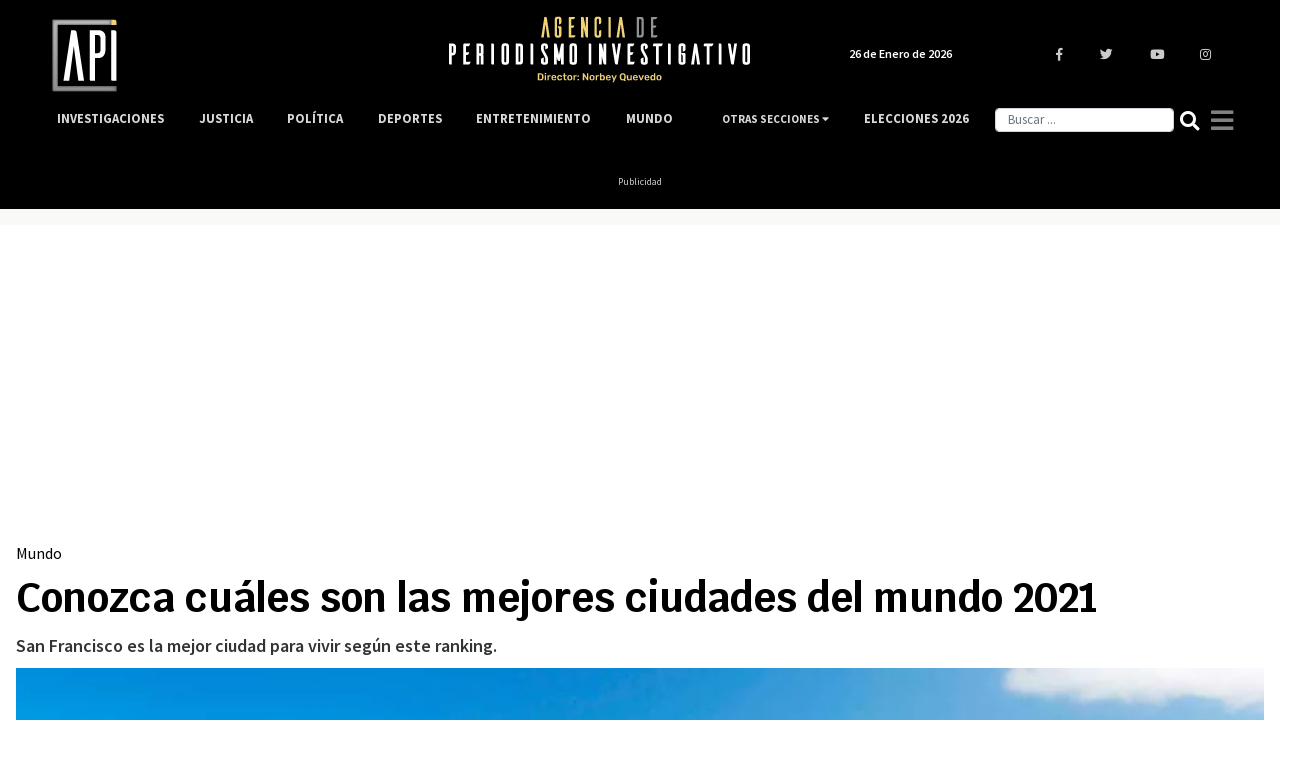

--- FILE ---
content_type: text/html; charset=UTF-8
request_url: https://www.agenciapi.co/noticia/mundo/conozca-cuales-son-las-mejores-ciudades-del-mundo-2021
body_size: 12845
content:
<!DOCTYPE html>
<html lang="es" dir="ltr" prefix="content: http://purl.org/rss/1.0/modules/content/  dc: http://purl.org/dc/terms/  foaf: http://xmlns.com/foaf/0.1/  og: http://ogp.me/ns#  rdfs: http://www.w3.org/2000/01/rdf-schema#  schema: http://schema.org/  sioc: http://rdfs.org/sioc/ns#  sioct: http://rdfs.org/sioc/types#  skos: http://www.w3.org/2004/02/skos/core#  xsd: http://www.w3.org/2001/XMLSchema# ">
  <head>
    <title>Conozca cuáles son las mejores ciudades del mundo 2021</title>
    <meta charset="utf-8" />
<meta name="description" content="San Francisco es la mejor ciudad para vivir según este ranking." />
<link rel="canonical" href="https://www.agenciapi.co/noticia/mundo/conozca-cuales-son-las-mejores-ciudades-del-mundo-2021" />
<meta name="robots" content="index, follow, max-image-preview:large" />
<meta name="abstract" content="San Francisco es la mejor ciudad para vivir según este ranking." />
<meta name="geo.position" content="4.677020; -74.055364" />
<meta name="icbm" content="4.677020, -74.055364" />
<meta name="geo.placename" content="Colombia" />
<meta property="og:site_name" content="Agenciapi.co" />
<meta property="og:type" content="News" />
<meta property="og:url" content="https://www.agenciapi.co/noticia/mundo/conozca-cuales-son-las-mejores-ciudades-del-mundo-2021" />
<meta property="og:title" content="Conozca cuáles son las mejores ciudades del mundo 2021" />
<meta property="og:description" content="San Francisco es la mejor ciudad para vivir según este ranking." />
<meta property="og:image" content="https://www.agenciapi.co/sites/default/files/2021-09/que-visitar-en-san-francisco.jpg" />
<meta property="og:image:url" content="https://www.agenciapi.co/sites/default/files/2021-09/que-visitar-en-san-francisco.jpg" />
<meta property="og:image:secure_url" content="https://www.agenciapi.co/sites/default/files/2021-09/que-visitar-en-san-francisco.jpg" />
<meta property="article:section" content="Mundo" />
<meta name="twitter:card" content="summary_large_image" />
<meta name="twitter:site" content="@Agencia_API" />
<meta name="twitter:title" content="Conozca cuáles son las mejores ciudades del mundo 2021" />
<meta name="twitter:description" content="San Francisco es la mejor ciudad para vivir según este ranking." />
<meta name="twitter:creator" content="@Agencia_API" />
<meta name="twitter:image" content="https://www.agenciapi.co/sites/default/files/2021-09/que-visitar-en-san-francisco.jpg" />
<meta name="Generator" content="Drupal 10 (https://www.drupal.org)" />
<meta name="MobileOptimized" content="width" />
<meta name="HandheldFriendly" content="true" />
<meta name="viewport" content="width=device-width, initial-scale=1.0" />
<link rel="amphtml" href="https://www.agenciapi.co/noticia/mundo/conozca-cuales-son-las-mejores-ciudades-del-mundo-2021?amp" />
<link rel="icon" href="/sites/default/files/favicon.ico" type="image/vnd.microsoft.icon" />

    <meta name="genre" content="News">
    <meta name="distribution" content="global">
    <meta name="organization" content="Agencia de Periodismo Investigativo">    
    <link rel="stylesheet" media="all" href="/core/modules/system/css/components/align.module.css?t9g5s7" />
<link rel="stylesheet" media="all" href="/core/modules/system/css/components/fieldgroup.module.css?t9g5s7" />
<link rel="stylesheet" media="all" href="/core/modules/system/css/components/container-inline.module.css?t9g5s7" />
<link rel="stylesheet" media="all" href="/core/modules/system/css/components/clearfix.module.css?t9g5s7" />
<link rel="stylesheet" media="all" href="/core/modules/system/css/components/details.module.css?t9g5s7" />
<link rel="stylesheet" media="all" href="/core/modules/system/css/components/hidden.module.css?t9g5s7" />
<link rel="stylesheet" media="all" href="/core/modules/system/css/components/item-list.module.css?t9g5s7" />
<link rel="stylesheet" media="all" href="/core/modules/system/css/components/js.module.css?t9g5s7" />
<link rel="stylesheet" media="all" href="/core/modules/system/css/components/nowrap.module.css?t9g5s7" />
<link rel="stylesheet" media="all" href="/core/modules/system/css/components/position-container.module.css?t9g5s7" />
<link rel="stylesheet" media="all" href="/core/modules/system/css/components/reset-appearance.module.css?t9g5s7" />
<link rel="stylesheet" media="all" href="/core/modules/system/css/components/resize.module.css?t9g5s7" />
<link rel="stylesheet" media="all" href="/core/modules/system/css/components/system-status-counter.css?t9g5s7" />
<link rel="stylesheet" media="all" href="/core/modules/system/css/components/system-status-report-counters.css?t9g5s7" />
<link rel="stylesheet" media="all" href="/core/modules/system/css/components/system-status-report-general-info.css?t9g5s7" />
<link rel="stylesheet" media="all" href="/core/modules/system/css/components/tablesort.module.css?t9g5s7" />
<link rel="stylesheet" media="all" href="/core/modules/views/css/views.module.css?t9g5s7" />
<link rel="stylesheet" media="all" href="/themes/custom/apitheme/bootstrap/css/bootstrap.min.css?t9g5s7" />
<link rel="stylesheet" media="all" href="/themes/custom/apitheme/css/style.css?t9g5s7" />
<link rel="stylesheet" media="all" href="/themes/custom/apitheme/css/media-queries.css?t9g5s7" />
<link rel="stylesheet" media="all" href="https://cdnjs.cloudflare.com/ajax/libs/tiny-slider/2.9.3/tiny-slider.css" />
<link rel="stylesheet" media="all" href="/themes/custom/apitheme/owlcarousel/owl.carousel.min.css?t9g5s7" />
<link rel="stylesheet" media="all" href="/themes/custom/apitheme/owlcarousel/owl.theme.default.css?t9g5s7" />

    
    <style type="text/css">@font-face {font-family:Rubik;font-style:normal;font-weight:400;src:url(/cf-fonts/s/rubik/5.0.18/arabic/400/normal.woff2);unicode-range:U+0600-06FF,U+0750-077F,U+0870-088E,U+0890-0891,U+0898-08E1,U+08E3-08FF,U+200C-200E,U+2010-2011,U+204F,U+2E41,U+FB50-FDFF,U+FE70-FE74,U+FE76-FEFC;font-display:swap;}@font-face {font-family:Rubik;font-style:normal;font-weight:400;src:url(/cf-fonts/s/rubik/5.0.18/latin-ext/400/normal.woff2);unicode-range:U+0100-02AF,U+0304,U+0308,U+0329,U+1E00-1E9F,U+1EF2-1EFF,U+2020,U+20A0-20AB,U+20AD-20CF,U+2113,U+2C60-2C7F,U+A720-A7FF;font-display:swap;}@font-face {font-family:Rubik;font-style:normal;font-weight:400;src:url(/cf-fonts/s/rubik/5.0.18/latin/400/normal.woff2);unicode-range:U+0000-00FF,U+0131,U+0152-0153,U+02BB-02BC,U+02C6,U+02DA,U+02DC,U+0304,U+0308,U+0329,U+2000-206F,U+2074,U+20AC,U+2122,U+2191,U+2193,U+2212,U+2215,U+FEFF,U+FFFD;font-display:swap;}@font-face {font-family:Rubik;font-style:normal;font-weight:400;src:url(/cf-fonts/s/rubik/5.0.18/hebrew/400/normal.woff2);unicode-range:U+0590-05FF,U+200C-2010,U+20AA,U+25CC,U+FB1D-FB4F;font-display:swap;}@font-face {font-family:Rubik;font-style:normal;font-weight:400;src:url(/cf-fonts/s/rubik/5.0.18/cyrillic/400/normal.woff2);unicode-range:U+0301,U+0400-045F,U+0490-0491,U+04B0-04B1,U+2116;font-display:swap;}@font-face {font-family:Rubik;font-style:normal;font-weight:400;src:url(/cf-fonts/s/rubik/5.0.18/cyrillic-ext/400/normal.woff2);unicode-range:U+0460-052F,U+1C80-1C88,U+20B4,U+2DE0-2DFF,U+A640-A69F,U+FE2E-FE2F;font-display:swap;}@font-face {font-family:Rubik;font-style:normal;font-weight:500;src:url(/cf-fonts/s/rubik/5.0.18/cyrillic/500/normal.woff2);unicode-range:U+0301,U+0400-045F,U+0490-0491,U+04B0-04B1,U+2116;font-display:swap;}@font-face {font-family:Rubik;font-style:normal;font-weight:500;src:url(/cf-fonts/s/rubik/5.0.18/hebrew/500/normal.woff2);unicode-range:U+0590-05FF,U+200C-2010,U+20AA,U+25CC,U+FB1D-FB4F;font-display:swap;}@font-face {font-family:Rubik;font-style:normal;font-weight:500;src:url(/cf-fonts/s/rubik/5.0.18/latin/500/normal.woff2);unicode-range:U+0000-00FF,U+0131,U+0152-0153,U+02BB-02BC,U+02C6,U+02DA,U+02DC,U+0304,U+0308,U+0329,U+2000-206F,U+2074,U+20AC,U+2122,U+2191,U+2193,U+2212,U+2215,U+FEFF,U+FFFD;font-display:swap;}@font-face {font-family:Rubik;font-style:normal;font-weight:500;src:url(/cf-fonts/s/rubik/5.0.18/cyrillic-ext/500/normal.woff2);unicode-range:U+0460-052F,U+1C80-1C88,U+20B4,U+2DE0-2DFF,U+A640-A69F,U+FE2E-FE2F;font-display:swap;}@font-face {font-family:Rubik;font-style:normal;font-weight:500;src:url(/cf-fonts/s/rubik/5.0.18/arabic/500/normal.woff2);unicode-range:U+0600-06FF,U+0750-077F,U+0870-088E,U+0890-0891,U+0898-08E1,U+08E3-08FF,U+200C-200E,U+2010-2011,U+204F,U+2E41,U+FB50-FDFF,U+FE70-FE74,U+FE76-FEFC;font-display:swap;}@font-face {font-family:Rubik;font-style:normal;font-weight:500;src:url(/cf-fonts/s/rubik/5.0.18/latin-ext/500/normal.woff2);unicode-range:U+0100-02AF,U+0304,U+0308,U+0329,U+1E00-1E9F,U+1EF2-1EFF,U+2020,U+20A0-20AB,U+20AD-20CF,U+2113,U+2C60-2C7F,U+A720-A7FF;font-display:swap;}@font-face {font-family:Rubik;font-style:normal;font-weight:700;src:url(/cf-fonts/s/rubik/5.0.18/cyrillic-ext/700/normal.woff2);unicode-range:U+0460-052F,U+1C80-1C88,U+20B4,U+2DE0-2DFF,U+A640-A69F,U+FE2E-FE2F;font-display:swap;}@font-face {font-family:Rubik;font-style:normal;font-weight:700;src:url(/cf-fonts/s/rubik/5.0.18/hebrew/700/normal.woff2);unicode-range:U+0590-05FF,U+200C-2010,U+20AA,U+25CC,U+FB1D-FB4F;font-display:swap;}@font-face {font-family:Rubik;font-style:normal;font-weight:700;src:url(/cf-fonts/s/rubik/5.0.18/latin/700/normal.woff2);unicode-range:U+0000-00FF,U+0131,U+0152-0153,U+02BB-02BC,U+02C6,U+02DA,U+02DC,U+0304,U+0308,U+0329,U+2000-206F,U+2074,U+20AC,U+2122,U+2191,U+2193,U+2212,U+2215,U+FEFF,U+FFFD;font-display:swap;}@font-face {font-family:Rubik;font-style:normal;font-weight:700;src:url(/cf-fonts/s/rubik/5.0.18/arabic/700/normal.woff2);unicode-range:U+0600-06FF,U+0750-077F,U+0870-088E,U+0890-0891,U+0898-08E1,U+08E3-08FF,U+200C-200E,U+2010-2011,U+204F,U+2E41,U+FB50-FDFF,U+FE70-FE74,U+FE76-FEFC;font-display:swap;}@font-face {font-family:Rubik;font-style:normal;font-weight:700;src:url(/cf-fonts/s/rubik/5.0.18/latin-ext/700/normal.woff2);unicode-range:U+0100-02AF,U+0304,U+0308,U+0329,U+1E00-1E9F,U+1EF2-1EFF,U+2020,U+20A0-20AB,U+20AD-20CF,U+2113,U+2C60-2C7F,U+A720-A7FF;font-display:swap;}@font-face {font-family:Rubik;font-style:normal;font-weight:700;src:url(/cf-fonts/s/rubik/5.0.18/cyrillic/700/normal.woff2);unicode-range:U+0301,U+0400-045F,U+0490-0491,U+04B0-04B1,U+2116;font-display:swap;}@font-face {font-family:Rubik;font-style:normal;font-weight:900;src:url(/cf-fonts/s/rubik/5.0.18/latin-ext/900/normal.woff2);unicode-range:U+0100-02AF,U+0304,U+0308,U+0329,U+1E00-1E9F,U+1EF2-1EFF,U+2020,U+20A0-20AB,U+20AD-20CF,U+2113,U+2C60-2C7F,U+A720-A7FF;font-display:swap;}@font-face {font-family:Rubik;font-style:normal;font-weight:900;src:url(/cf-fonts/s/rubik/5.0.18/latin/900/normal.woff2);unicode-range:U+0000-00FF,U+0131,U+0152-0153,U+02BB-02BC,U+02C6,U+02DA,U+02DC,U+0304,U+0308,U+0329,U+2000-206F,U+2074,U+20AC,U+2122,U+2191,U+2193,U+2212,U+2215,U+FEFF,U+FFFD;font-display:swap;}@font-face {font-family:Rubik;font-style:normal;font-weight:900;src:url(/cf-fonts/s/rubik/5.0.18/cyrillic/900/normal.woff2);unicode-range:U+0301,U+0400-045F,U+0490-0491,U+04B0-04B1,U+2116;font-display:swap;}@font-face {font-family:Rubik;font-style:normal;font-weight:900;src:url(/cf-fonts/s/rubik/5.0.18/arabic/900/normal.woff2);unicode-range:U+0600-06FF,U+0750-077F,U+0870-088E,U+0890-0891,U+0898-08E1,U+08E3-08FF,U+200C-200E,U+2010-2011,U+204F,U+2E41,U+FB50-FDFF,U+FE70-FE74,U+FE76-FEFC;font-display:swap;}@font-face {font-family:Rubik;font-style:normal;font-weight:900;src:url(/cf-fonts/s/rubik/5.0.18/cyrillic-ext/900/normal.woff2);unicode-range:U+0460-052F,U+1C80-1C88,U+20B4,U+2DE0-2DFF,U+A640-A69F,U+FE2E-FE2F;font-display:swap;}@font-face {font-family:Rubik;font-style:normal;font-weight:900;src:url(/cf-fonts/s/rubik/5.0.18/hebrew/900/normal.woff2);unicode-range:U+0590-05FF,U+200C-2010,U+20AA,U+25CC,U+FB1D-FB4F;font-display:swap;}</style>
    <!--<script defer src="https://use.fontawesome.com/releases/v5.0.13/js/all.js" integrity="sha384-xymdQtn1n3lH2wcu0qhcdaOpQwyoarkgLVxC/wZ5q7h9gHtxICrpcaSUfygqZGOe" crossorigin="anonymous"></script>-->
    <link rel="stylesheet" href="https://use.fontawesome.com/releases/v5.0.13/css/all.css" integrity="sha384-DNOHZ68U8hZfKXOrtjWvjxusGo9WQnrNx2sqG0tfsghAvtVlRW3tvkXWZh58N9jp" crossorigin="anonymous">
    <!-- Google Tag Manager -->
    <script type="da7eecbcb2f1738e2add5bbe-text/javascript">(function(w,d,s,l,i){w[l]=w[l]||[];w[l].push({'gtm.start':
    new Date().getTime(),event:'gtm.js'});var f=d.getElementsByTagName(s)[0],
    j=d.createElement(s),dl=l!='dataLayer'?'&l='+l:'';j.async=true;j.src=
    'https://www.googletagmanager.com/gtm.js?id='+i+dl;f.parentNode.insertBefore(j,f);
    })(window,document,'script','dataLayer','GTM-WL2NC45');</script>
    <!-- End Google Tag Manager -->
    
    <script async custom-element="amp-auto-ads" src="https://cdn.ampproject.org/v0/amp-auto-ads-0.1.js" type="da7eecbcb2f1738e2add5bbe-text/javascript"></script>
    <meta name="facebook-domain-verification" content="6l0g88hm12cy30s1cp204yekqd89pd" />
    <meta name="googlebot-news" content="index, Follow">
    <meta name="google-site-verification" content="bmHMsnlOLN7ppreh9ICTHzVfOJjY0Uon5ow6ijkqOLY" />
  </head>
  <body>
    
    <!-- Google Tag Manager (noscript) -->
    <noscript><iframe src="https://www.googletagmanager.com/ns.html?id=GTM-WL2NC45"
    height="0" width="0" style="display:none;visibility:hidden"></iframe></noscript>
    <!-- End Google Tag Manager (noscript) -->
        
      <div class="dialog-off-canvas-main-canvas" data-off-canvas-main-canvas>
    <script type="application/ld+json">{
  "@context": "https://schema.org",
  "@type":"NewsMediaOrganization",
  "name":"Agencia de Periodismo Investigativo",
  "url":"https://www.agenciapi.co",
  "logo":{
    "@type":"ImageObject",
    "url":"https://www.agenciapi.co/sites/default/files/default_share.png",
    "width":"1258"
  },
  "sameAs":[
    "https://www.facebook.com/Agencia-de-Periodismo-Investigativo-1815626541807349",
    "https://twitter.com/Agencia_API?lang=es",
    "https://www.youtube.com/channel/UCEA7EVrQ5_ZyHfmTr0klvzg?view_as=subscriber",
    "https://www.instagram.com/api_agencia"
  ]}
</script>
<script type="application/ld+json">{
  "@context": "http://schema.org",
  "@type": "WebSite",
  "name": "Agencia de Periodismo Investigativo",
  "url": "https://www.agenciapi.co",
  "sameAs":[
    "https://www.facebook.com/Agencia-de-Periodismo-Investigativo-1815626541807349",
    "https://twitter.com/Agencia_API?lang=es",
    "https://www.youtube.com/channel/UCEA7EVrQ5_ZyHfmTr0klvzg?view_as=subscriber",
    "https://www.instagram.com/api_agencia"
  ]}
</script>
<header id="header" class="header" role="banner" aria-label="Cabecera de sitio">
    
</header>

<main id="content" class="column main-content margin-contenido" role="main">
  <div class="container">
      <div>
    <div data-drupal-messages-fallback class="hidden"></div>
<div id="block-apitheme-content">
  
    
      <!-- Modal -->
<div class="modal fade bd-example-modal-lg" id="modalGeneral" tabindex="-1" role="dialog" aria-labelledby="tituloModal" aria-hidden="true">
  <div class="modal-dialog modal-dialog-centered" role="document">
    <div class="modal-content">
      <div class="modal-header">
        <h5 class="modal-title" id="tituloModal"></h5>
        <button type="button" class="close" data-dismiss="modal" aria-label="Close">
          <i class="fas fa-times"></i>
        </button>
      </div>
      <div class="modal-body">
      </div>
      <div class="modal-footer">
      </div>
    </div>
  </div>
</div>



<div class="row">
	<div class="col-12">
		<div class="row">
			<div class="contenido-inicial">
				<div class="block-region-contenidoinicial"><div>
  
    
      
            <div><p class="d-none d-md-block" style="background-color:black;color:#ccc;font-size:10px;margin-bottom:0;text-align:center;"><ins class="dcmads" style="display:inline-block;height:90px;width:970px;" data-dcm-placement="N99002.3428479API/B34789089.435064882" data-dcm-rendering-mode="script" data-dcm-https-only data-dcm-api-frameworks="[APIFRAMEWORKS]" data-dcm-omid-partner="[OMIDPARTNER]" data-dcm-gdpr-applies="gdpr=${GDPR}" data-dcm-gdpr-consent="gdpr_consent=${GDPR_CONSENT_755}" data-dcm-addtl-consent="addtl_consent=${ADDTL_CONSENT}" data-dcm-ltd="false" data-dcm-resettable-device-id data-dcm-app-id>&nbsp;&nbsp;</ins><script src="https://www.googletagservices.com/dcm/dcmads.js" type="da7eecbcb2f1738e2add5bbe-text/javascript"></script><ins class="dcmads" style="display:inline-block;height:90px;width:970px;" data-dcm-placement="N99002.3428479API/B34789089.435064882" data-dcm-rendering-mode="script" data-dcm-https-only data-dcm-api-frameworks="[APIFRAMEWORKS]" data-dcm-omid-partner="[OMIDPARTNER]" data-dcm-gdpr-applies="gdpr=${GDPR}" data-dcm-gdpr-consent="gdpr_consent=${GDPR_CONSENT_755}" data-dcm-addtl-consent="addtl_consent=${ADDTL_CONSENT}" data-dcm-ltd="false" data-dcm-resettable-device-id data-dcm-app-id>&nbsp;</ins><br>Publicidad</p></div>
      
  </div>
<div>
  
    
      
            <div><p class="d-block d-md-none" style="color:#ccc;font-size:10px;margin-bottom:0;text-align:center;"><script src="https://www.googletagservices.com/dcm/dcmads.js" type="da7eecbcb2f1738e2add5bbe-text/javascript"></script><ins class="dcmads" style="display:inline-block;height:55px;width:320px;" data-dcm-placement="N99002.3428479API/B34789089.435064342" data-dcm-rendering-mode="script" data-dcm-https-only data-dcm-api-frameworks="[APIFRAMEWORKS]" data-dcm-omid-partner="[OMIDPARTNER]" data-dcm-gdpr-applies="gdpr=${GDPR}" data-dcm-gdpr-consent="gdpr_consent=${GDPR_CONSENT_755}" data-dcm-addtl-consent="addtl_consent=${ADDTL_CONSENT}" data-dcm-ltd="false" data-dcm-resettable-device-id data-dcm-app-id>&nbsp;</ins><br>Publicidad</p></div>
      
  </div>
<div>
  
    
      <div class="noticia-full-principal col-12">
  
  

  
	<h3>
            <div><a href="/mundo" hreflang="es">Mundo</a></div>
      </h3>
	<h1 class="titulo-noticia"> Conozca cuáles son las mejores ciudades del mundo 2021 </h1>

  <h2 class="bajada"> San Francisco es la mejor ciudad para vivir según este ranking.
 </h2>

  
            <div>  <img loading="lazy" src="/sites/default/files/styles/imagen_principal_contenidos_2021/public/2021-09/que-visitar-en-san-francisco.jpg.webp?itok=19Wbn1VQ" width="1366" height="768" alt="Conozca cuáles son las mejores ciudades del mundo 2021" typeof="foaf:Image" />

</div>
      
  <div class="contenedor-autor">
    <span class="autor-articulo-info">
      <span class="autor-fecha autor-articulo"> Por Juan Sebastián García | </span>
      <span class="autor-fecha fecha-articulo"> Jue, 09/09/2021 - 21:10 </span>
    </span>

          
    
  </div>

</div>




<script type="application/ld+json">
{
    "@context": "https://schema.org",
    "@type": "WebPage",
    "name": "Conozca cuáles son las mejores ciudades del mundo 2021",
    "description": "San Francisco es la mejor ciudad para vivir según este ranking.
",
    "publisher": {
        "@type": "Organization",
        "name": "Agencia de Periodismo Investigativo"
    }
}
</script>

<script type="application/ld+json">
{
  "@context": "https://schema.org",
  "@type": "NewsArticle",
  "headline": "Conozca cuáles son las mejores ciudades del mundo 2021",
  "name": "Conozca cuáles son las mejores ciudades del mundo 2021",
  "description": "San Francisco es la mejor ciudad para vivir según este ranking.
",
  "articleBody": "Según la revista TIME OUT, conocida por sus guías de entretenimiento y vida nocturna, San Francisco fue elegida como la mejor ciudad para vivir en el 2021. Esta selección fue hecha por una votación realizada a 27 mil personas que han viajado por el mundo.

Los criterios que se tienen en cuenta en esta selección son la oferta gastronómica, vida nocturna. Bebidas y cuidado del medioambiente, esta publicación ubico a San Francisco como la mejor en estos ítems.

“Vivir en una ciudad durante una pandemia pareciera ser un sin sentido. Sin embargo, en este último año, de alguna manera, la vida no se sintió tan claustrofóbica. En ciudades alrededor del mundo, la gente se unió. ¿Y qué ha salido de todo esto? Un montón de historias positivas e ideas increíbles que pueden redefinir la vida urbana en el futuro” dice el artículo.

“El ranking de las mejores ciudades de este año pone el foco en las ciudades que se supieron adaptar en un año en el que los principales factores -como la diversión, la cultura y la vida social-, estaban frenados”, añadió la revista.

Por otro lado, las ciudades que siguen a San Francisco son:

1. San Francisco
2. Amsterdam
3. Manchester
4. Copenhagen
5. Nueva York
6. Montreal
7. Praga
8. Tel Aviv
9. Porto
10. Tokyo
11. Los Ángeles
12. Chicago
13. Londres
14. Barcelona
15. Melbourne
16. Sydney
17. Shanghai
18. Madrid
19. Ciudad de México
20. Hong Kong
21. Lisboa
22. Boston
23. Milán
24. Singapore
25. Miami

Le puede interesar:


",
  "image": "/sites/default/files/2021-09/que-visitar-en-san-francisco.jpg",
  "datePublished": "2021-09-09",
  "dateModified": "2022-10-26",
  "author": {
    "@type": "Person",
    "name": "Juan Sebastián García"
  },
  "publisher": {
    "@type": "Organization",
    "name": "Agencia de Periodismo Investigativo",
    "logo": {
      "@type": "ImageObject",
      "url": "https://www.agenciapi.co/sites/default/files/default_share.png",
      "width": "1280",
      "height": "960"
    }
  }
}
</script>


  </div>
</div>
			</div><!-- /.contenido-inicial -->
		</div>         
	</div>

 

		<div class="contenido-principal col-12 col-sm-12 col-md-9 col-lg-9 row">

		<div class="col-12 col-sm-12 col-md-1 col-lg-1 region-redes">
        
			<div class="col-md-1 col-lg-1 col-sm-12 col-xs-12 contenedor-redes-despliegue">	 

				<div class="row redes-share">
        			<div class="col-3 col-sm-3 col-md-12 col-lg-12 redes-articulo">
          			<a href="https://www.facebook.com/sharer/sharer.php?u=https://www.agenciapi.co/noticia/mundo/conozca-cuales-son-las-mejores-ciudades-del-mundo-2021" title="Compartir " target="_blank">
            			<i class="fab fa-facebook-f"></i>
          			</a>
        		</div>
        		<div class="col-3 col-sm-3 col-md-12 col-lg-12 redes-articulo">
          			<a href="https://twitter.com/intent/tweet?text=https://www.agenciapi.co/noticia/mundo/conozca-cuales-son-las-mejores-ciudades-del-mundo-2021" title="Twittear " target="_blank">
            			<i class="fab fa-twitter"></i>
          			</a>
        		</div>
        		<div class="col-3 col-sm-3 col-md-12 col-lg-12 redes-articulo d-block d-sm-block d-md-none d-lg-none">
          			<a href="whatsapp://send?text=https://www.agenciapi.co/noticia/mundo/conozca-cuales-son-las-mejores-ciudades-del-mundo-2021" title="Enviar " target="_blank">
            			<i class="fab fa-whatsapp"></i>
          			</a>
        		</div>
        		<div class="col-3 col-sm-3 col-md-12 col-lg-12 redes-articulo">
          			<a target="_blank" href="/cdn-cgi/l/email-protection#c5fab6b0a7afa0a6b1f8e3a7aaa1bcf8" title="Enviar ">
            			<i class="far fa-envelope"></i>
          			</a>
        		</div>
      		</div><!--/.redes-share-->
      	
		</div>
		</div>
			
			

			<div class="col-xs-12 col-sm-11 col-md-11 col-lg-11 contenedor-principal-body-nodo-mobile">
				<p> <div class="block-region-principal"><div>
  
    
      
            <div><p>Según la revista TIME OUT, conocida por sus guías de entretenimiento y vida nocturna, San Francisco fue elegida como la mejor ciudad para vivir en el 2021. Esta selección fue hecha por una votación realizada a 27 mil personas que han viajado por el mundo.</p>

<p>Los criterios que se tienen en cuenta en esta selección son la oferta gastronómica, vida nocturna. Bebidas y cuidado del medioambiente, esta publicación ubico a San Francisco como la mejor en estos ítems.</p>

<p>“Vivir en una ciudad durante una pandemia pareciera ser un sin sentido. Sin embargo, en este último año, de alguna manera, la vida no se sintió tan claustrofóbica. En ciudades alrededor del mundo, la gente se unió. ¿Y qué ha salido de todo esto? Un montón de historias positivas e ideas increíbles que pueden redefinir la vida urbana en el futuro” dice el artículo.</p>

<p>“El ranking de las mejores ciudades de este año pone el foco en las ciudades que se supieron adaptar en un año en el que los principales factores -como la diversión, la cultura y la vida social-, estaban frenados”, añadió la revista.</p>

<p>Por otro lado, las ciudades que siguen a San Francisco son:</p>

<p>1. San Francisco<br>
2. Amsterdam<br>
3. Manchester<br>
4. Copenhagen<br>
5. Nueva York<br>
6. Montreal<br>
7. Praga<br>
8. Tel Aviv<br>
9. Porto<br>
10. Tokyo<br>
11. Los Ángeles<br>
12. Chicago<br>
13. Londres<br>
14. Barcelona<br>
15. Melbourne<br>
16. Sydney<br>
17. Shanghai<br>
18. Madrid<br>
19. Ciudad de México<br>
20. Hong Kong<br>
21. Lisboa<br>
22. Boston<br>
23. Milán<br>
24. Singapore<br>
25. Miami</p>

<p>Le puede interesar:</p>

<div data-embed-button="node" data-entity-embed-display="entity_reference:entity_reference_label" data-entity-embed-display-settings="{&quot;link&quot;:1}" data-entity-type="node" data-entity-uuid="d9c703b5-27ac-4c89-a355-1253b3a8adff" data-langcode="es" class="align-center embedded-entity"><a href="/noticia/deportes/la-seleccion-colombia-gano-en-casa-ante-chile" hreflang="es">La Selección Colombia ganó en casa ante Chile </a></div>

</div>
      
</script>

  </div>
<div>
  
    
      

<p style="font-weight:bold; font-size:1em; padding-top:40px;"> Etiquetas </p>
<div class="main-container-tags row">
    <a href="/noticias/mundial">
    <h3> Mundial </h3>
  </a>
    <a href="/noticias/colombia">
    <h3> Colombia </h3>
  </a>
  </div>

<script data-cfasync="false" src="/cdn-cgi/scripts/5c5dd728/cloudflare-static/email-decode.min.js"></script><script type="application/ld+json">{
    "@context": "https://schema.org",
    "@type": "DataFeed",
    "name": "Conozca cuáles son las mejores ciudades del mundo 2021",
    "description": "San Francisco es la mejor ciudad para vivir según este ranking.
",
    "creator": {
      "@type": "Organization",
      "name": "Agencia Periodismo Investigativo",
      "logo": {
        "@type": "ImageObject",
        "url": "https://agenciapi.co/themes/custom/apitheme/img/schemalogov3.png"
      }
    },
    "dataFeedElement": [
            {
        "@type": "DataFeedItem",
        "item":
        {
          "@type":"Thing",
          "name": "Mundial"
        }
      },            {
        "@type": "DataFeedItem",
        "item":
        {
          "@type":"Thing",
          "name": "Colombia"
        }
      }          ]
  }</script>
  </div>
<div>
  
    
      
            <div><div class="google-news-button">
<div class="row">
<div class="GoogleNewsProvider-wrapper"><a class="GoogleNewsProvider-Button" href="https://news.google.com/publications/CAAqBwgKMIuolwsw7tCuAw" rel="noreferrer" target="_blank" title="Convierta a Agenciapi.co en su fuente de noticias" type="text/html"><img alt="Convierta a Agenciapi.co en su fuente de noticias" class="Image" data-src="/sites/default/files/google-news.svg" height="60" src="/sites/default/files/google-news.svg" width="74" loading="lazy"> <h4>Convierta a Agenciapi.co en su fuente de noticias </h4></a></div>
</div>
</div>
</div>
      
  </div>
</div> </p>
			</div>

		</div><!-- /.contenido-principal -->

      <div  class="col-12 col-sm-12 col-md-3 col-lg-3">

        <div class="block-region-sidebarright"><div>
  
    
      
            <div><p class="d-md-block" style="color:#ccc;font-size:10px;margin-bottom:0;padding:50px 5px 0px 0px;text-align:center;"><iframe height="250px" scrolling="no" frameborder="0" title="advertisement" src="https://ad.doubleclick.net/ddm/adi/N99002.3428479API/B34789089.435064636;dc_ver=106.314;sz=300x250;u_sd=3;nel=1;dc_adk=837609829;ord=7lptls;uach=WyIiLCIiLCIiLCIiLCIiLG51bGwsMCxudWxsLCIiLG51bGwsMF0.;dc_rfl=0,http%3A%2F%2Flocalhost%2F$0;xdt=0;crlt=Wmtq.kF(GF;stc=1;chaa=1;sttr=29;prcl=s" allow="attribution-reporting"></iframe>&nbsp;<br>Publicidad</p></div>
      
  </div>
<div class="views-element-container">
  
    
      <div><div class="js-view-dom-id-4700a8a02f4d84f1e12e6f687ab0f865ea8fee0a7d00a0bb8e61dfb3a8c682da">
  
  
  

  
  

  <section class="region-ultimas-noticias-multimedia">
    <div class="col-12">
      <div class="row">
        <h3>Últimas noticias</h3>
        <ol>
          



  
    
<li>
  <h2><a href="/noticia/politica/candidatos-de-la-gran-consulta-por-colombia-presentaron-sus-propuestas-en-el-primer-debate-presidencial-2026">Candidatos de la Gran Consulta por Colombia presentaron sus propuestas en el primer debate presidencial 2026<span>
<span><time datetime="2026-01-25T19:58:52-05:00" title="Domingo, Enero 25, 2026 - 19:58">Dom, 25/01/2026 - 19:58</time>
</span>
</span></a></h2>

</li>

  

  
    
<li>
  <h2><a href="/noticia/deportes/vasco-da-gama-oficializa-marino-hinestroza-como-su-gran-refuerzo-fin-de-la-novela">Vasco da Gama oficializa a Marino Hinestroza como su gran refuerzo: fin de la novela<span>
<span><time datetime="2026-01-25T19:42:38-05:00" title="Domingo, Enero 25, 2026 - 19:42">Dom, 25/01/2026 - 19:42</time>
</span>
</span></a></h2>

</li>

  

  
    
<li>
  <h2><a href="/noticia/entretenimiento/divulgan-imagenes-de-las-joyas-recuperadas-tras-el-accidente-aereo-de-yeison-jimenez-en-boyaca">Divulgan imágenes de las joyas recuperadas tras el accidente aéreo de Yeison Jiménez en Boyacá<span>
<span><time datetime="2026-01-25T19:07:56-05:00" title="Domingo, Enero 25, 2026 - 19:07">Dom, 25/01/2026 - 19:07</time>
</span>
</span></a></h2>

</li>

  

  
    
<li>
  <h2><a href="/noticia/politica/eln-obliga-ciudadanos-votar-por-ivan-cepeda-alvaro-uribe">&quot;ELN obliga a ciudadanos a votar por Iván Cepeda&quot;: Álvaro Uribe<span>
<span><time datetime="2026-01-25T18:36:36-05:00" title="Domingo, Enero 25, 2026 - 18:36">Dom, 25/01/2026 - 18:36</time>
</span>
</span></a></h2>

</li>

  

  
    
<li>
  <h2><a href="/noticia/academia/mas-de-400-colegios-publicos-de-bogota-regresan-clases-este-lunes-26-de-enero-bajo-el-calendario-academico-2026">Más de 400 colegios públicos de Bogotá regresan a clases este lunes 26 de enero bajo el calendario académico 2026<span>
<span><time datetime="2026-01-25T18:07:37-05:00" title="Domingo, Enero 25, 2026 - 18:07">Dom, 25/01/2026 - 18:07</time>
</span>
</span></a></h2>

</li>

  


        </ol>
      </div>
    </div>
  </section><!--/.region-ultimas-noticias-->

  <!--<div class="col-12">
    <div class="row">

    </div>
  </div>-->

  
  

  
  

  
  
</div>
</div>

  </div>
</div>

      </div>



		</div>
	</div>

  	<div class="col-12">
	  	<div class="row">
	    	<div class="contenido-final">
	        	<div class="block-region-contenidofinal"><div class="views-element-container">
  
    
      <div><div class="js-view-dom-id-1c3397db0bc0d0f04c64608cff7694a4759b84317450f9e6fe9938e720d47d32">
  
  
  

      <header>
      <header>

<div class="row">

      <div class="linea-decoracion-mas-noticias-interna"> </div>

<div class="col-11">
<h4 class="titulo-mas-noticias-interna"> Otros Contenidos</h4>
</div>

</div>

    </header>
    </header>
  
  
  

  <section class="modulo-masnoticias">
    
    
    <div class="col-12">
      <div class="row justify-content-center">
            <div class="col-lg-4 col-md-4 col-sm-12 col-xs-12 articulo-cuadricula">


<div class="col-12 main-container-contenido-mas-noticias-home-seccion">

<div class="contenedor-imagen-cuadricula-home">
<a href="/noticia/politica/candidatos-de-la-gran-consulta-por-colombia-presentaron-sus-propuestas-en-el-primer-debate-presidencial-2026">

            
            <div>  <a href="/noticia/politica/candidatos-de-la-gran-consulta-por-colombia-presentaron-sus-propuestas-en-el-primer-debate-presidencial-2026" hreflang="es"><img loading="lazy" src="/sites/default/files/styles/imagen_mas_noticias/public/2026-01/TSBENZWFH5FSZKAPGUGHSWLZIU.jpg.webp?itok=2pAaF1It" width="276" height="156" alt="debate gran consulta por colombiadebate gran consulta por colombia" typeof="foaf:Image" />
</a>
</div>
      

</a>
</div>

<a href="/noticia/politica/candidatos-de-la-gran-consulta-por-colombia-presentaron-sus-propuestas-en-el-primer-debate-presidencial-2026">

<h2 class="titulo-noticias-seccion-mas-noticias"> Candidatos de la Gran Consulta por Colombia presentaron sus propuestas en el primer debate presidencial 2026 </h2>

</a>

</div>





</div>
    <div class="col-lg-4 col-md-4 col-sm-12 col-xs-12 articulo-cuadricula">


<div class="col-12 main-container-contenido-mas-noticias-home-seccion">

<div class="contenedor-imagen-cuadricula-home">
<a href="/noticia/deportes/vasco-da-gama-oficializa-marino-hinestroza-como-su-gran-refuerzo-fin-de-la-novela">

            
            <div>  <a href="/noticia/deportes/vasco-da-gama-oficializa-marino-hinestroza-como-su-gran-refuerzo-fin-de-la-novela" hreflang="es"><img loading="lazy" src="/sites/default/files/styles/imagen_mas_noticias/public/2026-01/697634a578f83.r_d.801-339-6250.png.webp?itok=oaOGmkt1" width="276" height="156" alt="marino hinestroza a vasco da gama" typeof="foaf:Image" />
</a>
</div>
      

</a>
</div>

<a href="/noticia/deportes/vasco-da-gama-oficializa-marino-hinestroza-como-su-gran-refuerzo-fin-de-la-novela">

<h2 class="titulo-noticias-seccion-mas-noticias"> Vasco da Gama oficializa a Marino Hinestroza como su gran refuerzo: fin de la novela </h2>

</a>

</div>





</div>
    <div class="col-lg-4 col-md-4 col-sm-12 col-xs-12 articulo-cuadricula">


<div class="col-12 main-container-contenido-mas-noticias-home-seccion">

<div class="contenedor-imagen-cuadricula-home">
<a href="/noticia/entretenimiento/divulgan-imagenes-de-las-joyas-recuperadas-tras-el-accidente-aereo-de-yeison-jimenez-en-boyaca">

            
            <div>  <a href="/noticia/entretenimiento/divulgan-imagenes-de-las-joyas-recuperadas-tras-el-accidente-aereo-de-yeison-jimenez-en-boyaca" hreflang="es"><img loading="lazy" src="/sites/default/files/styles/imagen_mas_noticias/public/2026-01/69768486b70ee.png.webp?itok=gGu9RDmF" width="276" height="156" alt="joyas de yeison jimenez" typeof="foaf:Image" />
</a>
</div>
      

</a>
</div>

<a href="/noticia/entretenimiento/divulgan-imagenes-de-las-joyas-recuperadas-tras-el-accidente-aereo-de-yeison-jimenez-en-boyaca">

<h2 class="titulo-noticias-seccion-mas-noticias"> Divulgan imágenes de las joyas recuperadas tras el accidente aéreo de Yeison Jiménez en Boyacá </h2>

</a>

</div>





</div>
    <div class="col-lg-4 col-md-4 col-sm-12 col-xs-12 articulo-cuadricula">


<div class="col-12 main-container-contenido-mas-noticias-home-seccion">

<div class="contenedor-imagen-cuadricula-home">
<a href="/noticia/politica/eln-obliga-ciudadanos-votar-por-ivan-cepeda-alvaro-uribe">

            
            <div>  <a href="/noticia/politica/eln-obliga-ciudadanos-votar-por-ivan-cepeda-alvaro-uribe" hreflang="es"><img loading="lazy" src="/sites/default/files/styles/imagen_mas_noticias/public/2025-11/SaveClip.App_570411896_18537248326003145_6091870179624288041_n%281%29.jpg.webp?itok=TNd3C2aw" width="276" height="156" alt="Álvaro Uribe nov 25" typeof="foaf:Image" />
</a>
</div>
      

</a>
</div>

<a href="/noticia/politica/eln-obliga-ciudadanos-votar-por-ivan-cepeda-alvaro-uribe">

<h2 class="titulo-noticias-seccion-mas-noticias"> &quot;ELN obliga a ciudadanos a votar por Iván Cepeda&quot;: Álvaro Uribe </h2>

</a>

</div>





</div>
    <div class="col-lg-4 col-md-4 col-sm-12 col-xs-12 articulo-cuadricula">


<div class="col-12 main-container-contenido-mas-noticias-home-seccion">

<div class="contenedor-imagen-cuadricula-home">
<a href="/noticia/academia/mas-de-400-colegios-publicos-de-bogota-regresan-clases-este-lunes-26-de-enero-bajo-el-calendario-academico-2026">

            
            <div>  <a href="/noticia/academia/mas-de-400-colegios-publicos-de-bogota-regresan-clases-este-lunes-26-de-enero-bajo-el-calendario-academico-2026" hreflang="es"><img loading="lazy" src="/sites/default/files/styles/imagen_mas_noticias/public/2025-09/Colegio%20San%20Crist%C3%B3bal%20Sur.jpg.webp?itok=ibTjPObZ" width="276" height="156" alt="Colegio San Cristóbal Sur" typeof="foaf:Image" />
</a>
</div>
      

</a>
</div>

<a href="/noticia/academia/mas-de-400-colegios-publicos-de-bogota-regresan-clases-este-lunes-26-de-enero-bajo-el-calendario-academico-2026">

<h2 class="titulo-noticias-seccion-mas-noticias"> Más de 400 colegios públicos de Bogotá regresan a clases este lunes 26 de enero bajo el calendario académico 2026 </h2>

</a>

</div>





</div>
    <div class="col-lg-4 col-md-4 col-sm-12 col-xs-12 articulo-cuadricula">


<div class="col-12 main-container-contenido-mas-noticias-home-seccion">

<div class="contenedor-imagen-cuadricula-home">
<a href="/noticia/justicia/caen-tres-presuntos-integrantes-de-las-disidencias-de-las-farc-senalados-de-realizar-retenes-ilegales-en-el-catatumbo">

            
            <div>  <a href="/noticia/justicia/caen-tres-presuntos-integrantes-de-las-disidencias-de-las-farc-senalados-de-realizar-retenes-ilegales-en-el-catatumbo" hreflang="es"><img loading="lazy" src="/sites/default/files/styles/imagen_mas_noticias/public/2026-01/2WMMHZFX7NADLAHQA562CU27NM.jpg.webp?itok=YZ7T_ujq" width="276" height="156" alt="Captura de tres hombres que harían retenes ilegales en El Catatumbo" typeof="foaf:Image" />
</a>
</div>
      

</a>
</div>

<a href="/noticia/justicia/caen-tres-presuntos-integrantes-de-las-disidencias-de-las-farc-senalados-de-realizar-retenes-ilegales-en-el-catatumbo">

<h2 class="titulo-noticias-seccion-mas-noticias"> Caen tres presuntos integrantes de las disidencias de las FARC señalados de realizar retenes ilegales en el Catatumbo </h2>

</a>

</div>





</div>
    <div class="col-lg-4 col-md-4 col-sm-12 col-xs-12 articulo-cuadricula">


<div class="col-12 main-container-contenido-mas-noticias-home-seccion">

<div class="contenedor-imagen-cuadricula-home">
<a href="/noticia/politica/daniel-briceno-pide-transparencia-al-cnc-por-contratos-con-el-gobierno-tras-encuesta-presidencial">

            
            <div>  <a href="/noticia/politica/daniel-briceno-pide-transparencia-al-cnc-por-contratos-con-el-gobierno-tras-encuesta-presidencial" hreflang="es"><img loading="lazy" src="/sites/default/files/styles/imagen_mas_noticias/public/2025-09/Daniel%20Brice%C3%B1o.jpg.webp?itok=tBOjD9sk" width="276" height="156" alt="Daniel Briceño, concejal de Bogotá 25" typeof="foaf:Image" />
</a>
</div>
      

</a>
</div>

<a href="/noticia/politica/daniel-briceno-pide-transparencia-al-cnc-por-contratos-con-el-gobierno-tras-encuesta-presidencial">

<h2 class="titulo-noticias-seccion-mas-noticias"> Daniel Briceño pide transparencia al CNC por contratos con el Gobierno tras encuesta presidencial </h2>

</a>

</div>





</div>
    <div class="col-lg-4 col-md-4 col-sm-12 col-xs-12 articulo-cuadricula">


<div class="col-12 main-container-contenido-mas-noticias-home-seccion">

<div class="contenedor-imagen-cuadricula-home">
<a href="/noticia/justicia/colombiano-enfrenta-prision-en-ee-uu-tras-causar-danos-un-avion-durante-su-proceso-de-deportacion">

            
            <div>  <a href="/noticia/justicia/colombiano-enfrenta-prision-en-ee-uu-tras-causar-danos-un-avion-durante-su-proceso-de-deportacion" hreflang="es"><img loading="lazy" src="/sites/default/files/styles/imagen_mas_noticias/public/2026-01/GV5VTP3DAJGPDHCCBBKXA4S2JE.jpg.webp?itok=oukaYgQ2" width="276" height="156" alt="colombiano en prision estaounidense por ocasionar daños en aerolinea" typeof="foaf:Image" />
</a>
</div>
      

</a>
</div>

<a href="/noticia/justicia/colombiano-enfrenta-prision-en-ee-uu-tras-causar-danos-un-avion-durante-su-proceso-de-deportacion">

<h2 class="titulo-noticias-seccion-mas-noticias"> Colombiano enfrenta prisión en EE. UU. tras causar daños a un avión durante su proceso de deportación </h2>

</a>

</div>





</div>
    <div class="col-lg-4 col-md-4 col-sm-12 col-xs-12 articulo-cuadricula">


<div class="col-12 main-container-contenido-mas-noticias-home-seccion">

<div class="contenedor-imagen-cuadricula-home">
<a href="/noticia/justicia/fiscalia-acusa-formalmente-al-ex-director-de-dapre-por-corrupcion-y-lavado-de-activos-ante-la-corte-suprema">

            
            <div>  <a href="/noticia/justicia/fiscalia-acusa-formalmente-al-ex-director-de-dapre-por-corrupcion-y-lavado-de-activos-ante-la-corte-suprema" hreflang="es"><img loading="lazy" src="/sites/default/files/styles/imagen_mas_noticias/public/2026-01/descarga-_11_.png.webp?itok=eopjLNFD" width="276" height="156" alt="Carlos Ramón González Dapre" typeof="foaf:Image" />
</a>
</div>
      

</a>
</div>

<a href="/noticia/justicia/fiscalia-acusa-formalmente-al-ex-director-de-dapre-por-corrupcion-y-lavado-de-activos-ante-la-corte-suprema">

<h2 class="titulo-noticias-seccion-mas-noticias"> Fiscalía acusa formalmente al ex director de Dapre por corrupción y lavado de activos ante la Corte Suprema </h2>

</a>

</div>





</div>

      </div>
    </div>
  </section>
  
  
  

  
  

  
  
</div>
</div>

  </div>
</div>
	    	</div><!--/.contenido-final-->
	  	</div><!--/.row-->
	</div><!--/.col-12-->
</div><!--/.row-->



  </div>

  </div>

  </div>
  <!--<section class="section">
    <a id="main-content" tabindex="-1"></a>

  </section>-->
</main>
<footer class="site-footer">
          <div class="site-footer__top clearfix">
          <div>
    <div id="block-piedepagina">
  
    
      <div class="footer-api">

  <div class="col-12">
      <div class="row">
          <div class="col-lg-3 siganosmobile">
                <h2>SÍGANOS</h2>
                <ul class="enlaces-siganos">
                  <li>
                  <a href=" https://www.facebook.com/Agencia-de-Periodismo-Investigativo-1815626541807349" title="Facebook" class="social-link" target="blank">
                    <i class="fab fa-facebook-f"></i>
                  </a>
                  <a href="https://twitter.com/Agencia_API?lang=es" title="Twitter" class="social-link" target="blank">
                    <i class="fab fa-twitter"></i>
                  </a>
                  <a href="https://www.youtube.com/channel/UCEA7EVrQ5_ZyHfmTr0klvzg?view_as=subscriber" title="YouTube" class="social-link" target="blank">
                    <i class="fab fa-youtube"></i>
                  </a>

                  <a href="https://www.instagram.com/api_agencia" title="Instagram" class="social-link" target="blank">
                    <i class="fab fa-instagram"></i>
                  </a>



                </li>
                </ul>
            </div>
          <div class="col-lg-4 contenedor-secciones-footer">
            <h2 class="titulo-secciones"><span>SECCIONES</span></h2>
            <div class="wrapper-enlaces-menu">
              
    


      <ul class="enlaces-menu">
        


            
                         <li>

                                      <a href="/justicia" data-drupal-link-system-path="taxonomy/term/11">Justicia</a>
            

            










          </li>
        


            
                         <li>

                                      <a href="/politica" data-drupal-link-system-path="taxonomy/term/6">Política</a>
            

            










          </li>
        


            
                         <li>

                                      <a href="/deportes" data-drupal-link-system-path="taxonomy/term/5">Deportes</a>
            

            










          </li>
        


            
                         <li>

                                      <a href="/entretenimiento" data-drupal-link-system-path="taxonomy/term/14">Entretenimiento</a>
            

            










          </li>
        


            
                         <li>

                                      <a href="/mundo" data-drupal-link-system-path="taxonomy/term/10516">Mundo</a>
            

            










          </li>
        


            
                
                  <li subitem.attributes.addClass(classes)>


                                                      <a href="/narcotrafico" data-drupal-link-system-path="taxonomy/term/10">Narcotráfico</a>
                  





                  </li>

                
                  <li subitem.attributes.addClass(classes)>


                                                      <a href="/regiones" data-drupal-link-system-path="taxonomy/term/12">Regiones</a>
                  





                  </li>

                
                  <li subitem.attributes.addClass(classes)>


                                                      <a href="/empresas" data-drupal-link-system-path="taxonomy/term/13">Empresas</a>
                  





                  </li>

                
                  <li subitem.attributes.addClass(classes)>


                                                      <a href="/salud" data-drupal-link-system-path="taxonomy/term/15">Salud</a>
                  





                  </li>

                
                  <li subitem.attributes.addClass(classes)>


                                                      <a href="/academia" data-drupal-link-system-path="taxonomy/term/16">Academia</a>
                  





                  </li>

                
                  <li subitem.attributes.addClass(classes)>


                                                      <a href="/de-memoria" data-drupal-link-system-path="taxonomy/term/35">De memoria</a>
                  





                  </li>

                

                
    


      <ul class="enlaces-menu">
        


            
                         <li>

                                      <a href="/narcotrafico" data-drupal-link-system-path="taxonomy/term/10">Narcotráfico</a>
            

            










          </li>
        


            
                         <li>

                                      <a href="/regiones" data-drupal-link-system-path="taxonomy/term/12">Regiones</a>
            

            










          </li>
        


            
                         <li>

                                      <a href="/empresas" data-drupal-link-system-path="taxonomy/term/13">Empresas</a>
            

            










          </li>
        


            
                         <li>

                                      <a href="/salud" data-drupal-link-system-path="taxonomy/term/15">Salud</a>
            

            










          </li>
        


            
                         <li>

                                      <a href="/academia" data-drupal-link-system-path="taxonomy/term/16">Academia</a>
            

            










          </li>
        


            
                         <li>

                                      <a href="/de-memoria" data-drupal-link-system-path="taxonomy/term/35">De memoria</a>
            

            










          </li>
        




      </ul>
  

            










          </li>
        


            
                         <li>

                                      <a href="/investigaciones" data-drupal-link-system-path="investigaciones">Investigaciones</a>
            

            










          </li>
        


            
                         <li>

                                      <a href="/seccion/elecciones-2026" data-drupal-link-system-path="taxonomy/term/94496">Elecciones 2026</a>
            

            










          </li>
        




      </ul>
  
            </div>
          </div>
          <div class="col-lg-8">
            <div class="row">
              <div class="col-lg-3">
                <h2 class="titulo-acercade"><span>ACERCA DE</span></h2>
                <ul class="enlaces-acerca">
                  <li class="">
                    <a href="/editorial" title="" class="">
                      Del Director
                    </a>
                  </li>
                                    <li class="">
                    <a href="/quienes-somos" title="" class="">
                      Quiénes somos
                    </a>
                  </li>
                  <li class="">
                    <a href="/contactenos" title="" class="">
                      Contáctenos
                    </a>
                  </li>
                  <li class="">
                    <a href="https://www.agenciapi.co/politica-privacidad-tratamiento-datos-personales">
                        Política de privacidad
                    </a>
                  </li>
                </ul>
              </div>
              <div class="col-lg-3 siganosdesktop">
                <h2><span>SÍGANOS</span></h2>
                <ul class="enlaces-siganos">
                  <li>
                  <a href=" https://www.facebook.com/Agencia-de-Periodismo-Investigativo-1815626541807349" title="Facebook" class="social-link" target="blank">
                    <i class="fab fa-facebook-f"></i>
                  </a>
                  <a href="https://twitter.com/Agencia_API?lang=es" title="Twitter" class="social-link" target="blank">
                    <i class="fab fa-twitter"></i>
                  </a>
                  <a href="https://www.youtube.com/channel/UCEA7EVrQ5_ZyHfmTr0klvzg?view_as=subscriber" title="YouTube" class="social-link" target="blank">
                    <i class="fab fa-youtube"></i>
                  </a>
                  <a href="https://www.instagram.com/api_agencia" title="Instagram" class="social-link" target="blank">
                    <i class="fab fa-instagram"></i>
                  </a>

                </li>
                </ul>
              </div>


              <div class="col-lg-3">
                <h2 class="paute-mobiles"><span>PAUTE CON NOSOTROS</span></h2>
                <p class="paute-mail-mobile"><a style="color:rgba(255,255,255,.5);" href="/cdn-cgi/l/email-protection#b0c0c5d2dcd9d3d9d4d1d4f0d1d7d5ded3d9d1c0d99ed3df"><span class="__cf_email__" data-cfemail="5d2d283f31343e34393c391d3c3a38333e343c2d34733e32">[email&#160;protected]</span></a></p>
              </div>


              <div class="col-lg-3">
                <p class="logo-zone-footer"> <img loading="lazy" src="/themes/custom/apitheme/img/logosymbol.svg" alt="API"> </p>
                <p class="logo-zone-footer"><span class="year-copyright-footer" style="color:rgba(255,255,255,.5);font-size:12px;">2026</span></p>
                <p class="logo-zone-footer text-info-footer-mobile"><span class="copyright-text-footer" style="color:rgba(255,255,255,.5);">AGENCIA DE PERIODISMO </span></p>
                <p class="logo-zone-footer text-info-footer-mobile"><span class="copyright-text-footer" style="color:rgba(255,255,255,.5);">INVESTIGATIVO </span> </p>

              </div>




            </div>
          </div>
        </div>

  </div>
</div>




 
  </div>
<div id="block-encabezado">
  
    
      
<nav class="navbar navbar-expand-md navbar-dark fixed-top bg-dark container nav-agenciapi">

    <div class="col-12 row contenedor-headermobile-desplegue">

      <div class="col-4"> </div>

      <div class="col-6 contenedor-header-mobile">

        <a href="/" title="Agencia de periodismo investigativo">
          <img loading="lazy" src="/themes/custom/apitheme/img/logo.svg" class="logo-movil" alt="Logo de Agencia de Periodismo Investigativo">
        </a>
        
      </div>

      <div class="col-2 container-hamburguesa-movil" href="#">
        
        <i id="mobile-menu-expander" class="fas fa-bars"></i>
      
      </div>

    </div>


    <div class="col-12 row contenedor-header-desplegue">

      <div class="col-4 contenedor-logo-little">
      <a href="/" title="Agencia de periodismo investigativo">
      
        <img loading="lazy" src="/themes/custom/apitheme/img/logosymbol.svg" class="simbol-api">

      </a>
      </div>

      <div class="col-3 contenedor-logo-extendido">

        <a href="/" title="Agencia de periodismo investigativo">
        <img loading="lazy" src="/themes/custom/apitheme/img/logodesk.svg" class="logo-api-desktop">
        </a>

      </div>

      <div class="col-3 contenedor-fecha-menu">

        <span class="fecha-menu"> 26 de Enero de 2026 

      </div>

      <div class="redes-header col-2">

          <a href=" https://www.facebook.com/Agencia-de-Periodismo-Investigativo-1815626541807349" title="Facebook" class="social-link-header" target="blank">
            <i class="fab fa-facebook-f"></i>
          </a>
          <a href="https://twitter.com/Agencia_API?lang=es" title="Twitter" class="social-link-header" target="blank">
            <i class="fab fa-twitter"></i>
          </a>
          <a href="https://www.youtube.com/channel/UCEA7EVrQ5_ZyHfmTr0klvzg?view_as=subscriber" title="YouTube" class="social-link-header" target="blank">
            <i class="fab fa-youtube"></i>
          </a>

          <a href="https://www.instagram.com/api_agencia" title="Instagram" class="social-link-header" target="blank">
            <i class="fab fa-instagram"></i>
          </a>

      </div>

    </div>
    
    
    <button class="navbar-toggler" type="button" data-toggle="collapse" data-target="#navbarCollapse" aria-controls="navbarCollapse" aria-expanded="false" aria-label="Toggle navigation">
    <span class="navbar-toggler-icon"></span>
    </button>

    <div class="collapse navbar-collapse" id="navbarCollapse">
        
    

          <ul class="navbar-nav mr-auto" itemscope itemtype="http://www.schema.org/SiteNavigationElement">
    
        <li class="nav-item field-search-mobile">
        
        <div class="row search-mobile-row">
      
        <input type="searchterm-mobile" class="form-control" id="InputSearchMobile" aria-describedby="emailHelp" placeholder="Buscar ...">  

        <i id="buscarMobile" class="MobileSearch fas fa-search submenu-item"></i>


      
        </div>

        </li>


        <li class="nav-item header-logo-encogido">
        
       <a class="logo-encogido" href="/">
        <img loading="lazy" src="/themes/custom/apitheme/img/logosymbol.svg" class="simbol-api-new">
        </a>

        </li>

        
                            <li class="nav-item">


          
            
            
                                        <h3><a href="/investigaciones" class="nav-link" data-drupal-link-system-path="investigaciones">Investigaciones</a></h3>
            

            

            
          </li>
                            <li class="nav-item">


          
            
            
                                        <h3><a href="/justicia" class="nav-link" data-drupal-link-system-path="taxonomy/term/11">Justicia</a></h3>
            

            

            
          </li>
                            <li class="nav-item">


          
            
            
                                        <h3><a href="/politica" class="nav-link" data-drupal-link-system-path="taxonomy/term/6">Política</a></h3>
            

            

            
          </li>
                            <li class="nav-item">


          
            
            
                                        <h3><a href="/deportes" class="nav-link" data-drupal-link-system-path="taxonomy/term/5">Deportes</a></h3>
            

            

            
          </li>
                            <li class="nav-item">


          
            
            
                                        <h3><a href="/entretenimiento" class="nav-link" data-drupal-link-system-path="taxonomy/term/14">Entretenimiento</a></h3>
            

            

            
          </li>
                            <li class="nav-item">


          
            
            
                                        <h3><a href="/mundo" class="nav-link" data-drupal-link-system-path="taxonomy/term/10516">Mundo</a></h3>
            

            

            
          </li>
                            <li class="nav-item">


          
            
            
            
                <div class="dropdown otras-secciones-title-dropdown">

                <span class="nav-link otras-secciones-title">Otras secciones <i class="fas fa-caret-down"></i> </span>


                <div class="dropdown-content otras-secciones-dropdown">


                
          
                                
                <h3><a href="/regiones" data-drupal-link-system-path="taxonomy/term/12">Regiones</a></h3>
              
                
          
                                
                <h3><a href="/narcotrafico" data-drupal-link-system-path="taxonomy/term/10">Narcotráfico</a></h3>
              
                
          
                                
                <h3><a href="/empresas" data-drupal-link-system-path="taxonomy/term/13">Empresas</a></h3>
              
                
          
                                
                <h3><a href="/salud" data-drupal-link-system-path="taxonomy/term/15">Salud</a></h3>
              
                
          
                                
                <h3><a href="/academia" data-drupal-link-system-path="taxonomy/term/16">Academia</a></h3>
              
                
          
                                
                <h3><a href="/de-memoria" data-drupal-link-system-path="taxonomy/term/35">De memoria</a></h3>
              
                
                </div>

                </div>

        
                  
    
          

            

            
          </li>
                            <li class="nav-item">


          
            
            
                                        <h3><a href="/seccion/elecciones-2026" class="nav-link" data-drupal-link-system-path="taxonomy/term/94496">Elecciones 2026</a></h3>
            

            

            
          </li>
        
        <li class="nav-item d-block d-sm-block d-md-none d-lg-none d-xl-none">
          <a href="/consejo-editorial" title="" class="nav-link">
            <h3 class="editorial consejoed">Consejo <span class="editorial">Editorial</span></h3>
          </a>
        </li>
        <li class="nav-item d-block d-sm-block d-md-none d-lg-none d-xl-none">
          <a href="/quienes-somos" title="" class="nav-link">
            <h3 class="quienes-somos quieneswhite"> Quienes <span class="quienes-somos"> somos </span></h3>
          </a>
        </li>
        <li class="nav-item d-block d-sm-block d-md-none d-lg-none d-xl-none">
          <a href="/contactenos" title="" class="nav-link">
            <h3 class="contactenoswhite">Contáctenos</h3>
          </a>
        </li>
                <li class="nav-item d-block d-sm-block d-md-none d-lg-none d-xl-none">
          <span>
            <span class="siganosyellow">Síganos</span>
          </span>
        </li>
        <li class="nav-item d-block d-sm-block d-md-none d-lg-none d-xl-none social-icons-mobile">
          <a href="https://www.facebook.com/AgenciaPeriodismoInvestigativo/" title="Facebook" class="social-link" target="blank">
            <i class="fab fa-facebook-f"></i>
          </a>
          <a href="https://twitter.com/Agencia_API?lang=es" title="Twitter" class="social-link" target="blank">
            <i class="fab fa-twitter"></i>
          </a>
          <a href="https://www.youtube.com/channel/UCEA7EVrQ5_ZyHfmTr0klvzg?view_as=subscriber" title="YouTube" class="social-link" target="blank">
            <i class="fab fa-youtube"></i>
          </a>

           <a href="https://www.instagram.com/api_agencia" title="Instagram" class="social-link" target="blank">
            <i class="fab fa-instagram"></i>
          </a>

        </li>

        <li class="nav-item d-block d-sm-block d-md-none d-lg-none d-xl-none" style="text-align: center;">
          <a>
            <span class="director-text-mobile">Director Norbey Quevedo </span>
          </a>
        </li>


        <li class="nav-item d-block d-sm-block d-md-none d-lg-none d-xl-none">
          <div class="logo">
            <a href="/home" title="Agencia de Periodismo Investigativo"></a>
            <img loading="lazy" src="/themes/custom/apitheme/img/logosymbol.svg">
          </div>
        </li>
        <li class="nav-item d-block d-sm-block d-md-none d-lg-none d-xl-none">
          <div class="copyright">
            <i class="far fa-copyright"></i> <span>2018</span>
          </div>
        </li>
        <li class="nav-item d-block d-sm-block d-md-none d-lg-none d-xl-none">
          <div class="api">
            agencia de periodismo investigativo
          </div>
        </li>
        <li class="nav-item d-block d-sm-block d-md-none d-lg-none d-xl-none">
          <div class="direccion">
            Dirección de ubicación
          </div>
        </li>

        <li>
        
        
      <div class="col-12 d-none d-sm-none d-md-block d-lg-block d-xl-block">
          
      <div class="row">
        <div class="menu-secundario">



          <div id="busquedaDesktop">
            
          </div>
          <input type="searchterm" class="form-control" id="InputSearchDesk" aria-describedby="emailHelp" placeholder="Buscar ...">     
          <i id="buscarDesktopnew" class="DeskSearch fas fa-search submenu-item"></i>
          
                    <a id="submenu" class="submenu-item">
            <i class="fas fa-bars"></i>
          </a>
          <div class="despliegue-menu" id="despliegueMenu">
            <div class="col-12">
                            <div class="row justify-content-end">
                <a href="/quienes-somos" title="">
                  <span>Quiénes somos</span>
                </a>
              </div>
              <div class="row justify-content-end">
                <a href="/contactenos" title="">
                  <span>Contáctenos</span>
                </a>
              </div>

              <div class="row justify-content-end" style="align-items: center; padding-right: 0.8em;">
                <span>
                  Síganos
                </span>
                <a href="https://www.facebook.com/AgenciaPeriodismoInvestigativo/" title="Facebook" class="social-link-secondmenu" target="blank">
                  <i class="fab fa-facebook-f"></i>
                </a>
                <a href="https://twitter.com/Agencia_API?lang=es" title="Twitter" class="social-link-secondmenu" target="blank">
                  <i class="fab fa-twitter"></i>
                </a>
                <a href="https://www.youtube.com/channel/UCEA7EVrQ5_ZyHfmTr0klvzg?view_as=subscriber" title="YouTube" class="social-link-secondmenu" target="blank">
                  <i class="fab fa-youtube"></i>
                </a>
                <a href="https://www.instagram.com/api_agencia" title="Instagram" class="social-link-secondmenu" target="blank">
                    <i class="fab fa-instagram"></i>
                </a>
              </div>


              <div class="row justify-content-end">
                <a style="color: #909090; margin-bottom: 1em;">Director Norbey Quevedo</a>
              </div>
            </div>
          </div>
          
        </div>
        
      </div>

      </div>

        </li>
      </ul>
<!--          <script type="application/ld+json">
          {
            "@context": "http://schema.org",
            "@graph":[
                              {
                  "@context": "http://schema.org",
                  "@type":"SiteNavigationElement",
                  "name": "Investigaciones",
                  "url":"https://agenciapi.co/investigaciones"
                }
                ,                              {
                  "@context": "http://schema.org",
                  "@type":"SiteNavigationElement",
                  "name": "Justicia",
                  "url":"https://agenciapi.co/justicia"
                }
                ,                              {
                  "@context": "http://schema.org",
                  "@type":"SiteNavigationElement",
                  "name": "Política",
                  "url":"https://agenciapi.co/politica"
                }
                ,                              {
                  "@context": "http://schema.org",
                  "@type":"SiteNavigationElement",
                  "name": "Deportes",
                  "url":"https://agenciapi.co/deportes"
                }
                ,                              {
                  "@context": "http://schema.org",
                  "@type":"SiteNavigationElement",
                  "name": "Entretenimiento",
                  "url":"https://agenciapi.co/entretenimiento"
                }
                ,                              {
                  "@context": "http://schema.org",
                  "@type":"SiteNavigationElement",
                  "name": "Mundo",
                  "url":"https://agenciapi.co/mundo"
                }
                ,                              {
                  "@context": "http://schema.org",
                  "@type":"SiteNavigationElement",
                  "name": "Otras secciones",
                  "url":"https://agenciapi.co"
                }
                ,                              {
                  "@context": "http://schema.org",
                  "@type":"SiteNavigationElement",
                  "name": "Elecciones 2026",
                  "url":"https://agenciapi.co/seccion/elecciones-2026"
                }
                                          ]
          }
      </script> -->
  
    </div>

    


 </nav>

 

 
  </div>

  </div>

      </div>
      </div>
</footer>
<script data-cfasync="false" src="/cdn-cgi/scripts/5c5dd728/cloudflare-static/email-decode.min.js"></script><script type="application/ld+json">{
    "@context": "https://schema.org",
    "@type": "BreadcrumbList",
    "itemListElement": [
            {
        "@type": "ListItem",
        "position": 0,
        "item":
        {
          "@id": "/",
          "name": "Inicio"
        }
      }
      ,            {
        "@type": "ListItem",
        "position": 1,
        "item":
        {
          "@id": "/mundo",
          "name": "Mundo"
        }
      }
                ]
  }
</script>

  </div>

    <script src="https://cdnjs.cloudflare.com/ajax/libs/popper.js/1.12.9/umd/popper.min.js" integrity="sha384-ApNbgh9B+Y1QKtv3Rn7W3mgPxhU9K/ScQsAP7hUibX39j7fakFPskvXusvfa0b4Q" crossorigin="anonymous" type="da7eecbcb2f1738e2add5bbe-text/javascript"></script>
    
    <script type="application/json" data-drupal-selector="drupal-settings-json">{"path":{"baseUrl":"\/","pathPrefix":"","currentPath":"node\/20464","currentPathIsAdmin":false,"isFront":false,"currentLanguage":"es","currentQuery":{"_wrapper_format":"html"}},"pluralDelimiter":"\u0003","suppressDeprecationErrors":true,"statistics":{"url":"\/core\/modules\/statistics\/statistics.php","data":{"nid":"20464"}},"basePath":"https:\/\/www.agenciapi.co","user":{"uid":0,"permissionsHash":"fb46b649f9a71ea6f770adcc5111796ccde7ce734956bd9317c566eb7fd65d72"}}</script>
<script src="/core/assets/vendor/jquery/jquery.min.js?v=3.7.1" type="da7eecbcb2f1738e2add5bbe-text/javascript"></script>
<script src="/core/assets/vendor/once/once.min.js?v=1.0.1" type="da7eecbcb2f1738e2add5bbe-text/javascript"></script>
<script src="/sites/default/files/languages/es_kS8Dk3gZTbHwXKbAIxfdC-_RFmPKBok76uKYDbSvG6o.js?t9g5s7" type="da7eecbcb2f1738e2add5bbe-text/javascript"></script>
<script src="/core/misc/drupalSettingsLoader.js?v=10.5.0" type="da7eecbcb2f1738e2add5bbe-text/javascript"></script>
<script src="/core/misc/drupal.js?v=10.5.0" type="da7eecbcb2f1738e2add5bbe-text/javascript"></script>
<script src="/core/misc/drupal.init.js?v=10.5.0" type="da7eecbcb2f1738e2add5bbe-text/javascript"></script>
<script src="/themes/custom/apitheme/bootstrap/js/bootstrap.min.js?t9g5s7" type="da7eecbcb2f1738e2add5bbe-text/javascript"></script>
<script src="/themes/custom/apitheme/js/apitheme.js?t9g5s7" type="da7eecbcb2f1738e2add5bbe-text/javascript"></script>
<script src="/themes/custom/apitheme/js/imagesinline.js?t9g5s7" type="da7eecbcb2f1738e2add5bbe-text/javascript"></script>
<script src="https://cdnjs.cloudflare.com/ajax/libs/tiny-slider/2.9.2/min/tiny-slider.js" type="da7eecbcb2f1738e2add5bbe-text/javascript"></script>
<script src="/themes/custom/apitheme/js/slideroptions.js?t9g5s7" type="da7eecbcb2f1738e2add5bbe-text/javascript"></script>
<script src="/themes/custom/apitheme/js/busqueda.js?t9g5s7" type="da7eecbcb2f1738e2add5bbe-text/javascript"></script>
<script src="/themes/custom/apitheme/owlcarousel/owl.carousel.min.js?v=2.2.3" type="da7eecbcb2f1738e2add5bbe-text/javascript"></script>
<script src="/core/modules/statistics/statistics.js?v=10.5.0" type="da7eecbcb2f1738e2add5bbe-text/javascript"></script>

    <amp-auto-ads type="adsense" data-ad-client="ca-pub-2543063173075835"></amp-auto-ads>
  <script src="/cdn-cgi/scripts/7d0fa10a/cloudflare-static/rocket-loader.min.js" data-cf-settings="da7eecbcb2f1738e2add5bbe-|49" defer></script><script defer src="https://static.cloudflareinsights.com/beacon.min.js/vcd15cbe7772f49c399c6a5babf22c1241717689176015" integrity="sha512-ZpsOmlRQV6y907TI0dKBHq9Md29nnaEIPlkf84rnaERnq6zvWvPUqr2ft8M1aS28oN72PdrCzSjY4U6VaAw1EQ==" data-cf-beacon='{"version":"2024.11.0","token":"3b8d861ea2044b63bc4f33d5e738b5bc","r":1,"server_timing":{"name":{"cfCacheStatus":true,"cfEdge":true,"cfExtPri":true,"cfL4":true,"cfOrigin":true,"cfSpeedBrain":true},"location_startswith":null}}' crossorigin="anonymous"></script>
</body>
</html>


--- FILE ---
content_type: text/html; charset=utf-8
request_url: https://www.google.com/recaptcha/api2/aframe
body_size: 267
content:
<!DOCTYPE HTML><html><head><meta http-equiv="content-type" content="text/html; charset=UTF-8"></head><body><script nonce="UVw9jr9AHZU77dmxIeeaNw">/** Anti-fraud and anti-abuse applications only. See google.com/recaptcha */ try{var clients={'sodar':'https://pagead2.googlesyndication.com/pagead/sodar?'};window.addEventListener("message",function(a){try{if(a.source===window.parent){var b=JSON.parse(a.data);var c=clients[b['id']];if(c){var d=document.createElement('img');d.src=c+b['params']+'&rc='+(localStorage.getItem("rc::a")?sessionStorage.getItem("rc::b"):"");window.document.body.appendChild(d);sessionStorage.setItem("rc::e",parseInt(sessionStorage.getItem("rc::e")||0)+1);localStorage.setItem("rc::h",'1769412986266');}}}catch(b){}});window.parent.postMessage("_grecaptcha_ready", "*");}catch(b){}</script></body></html>